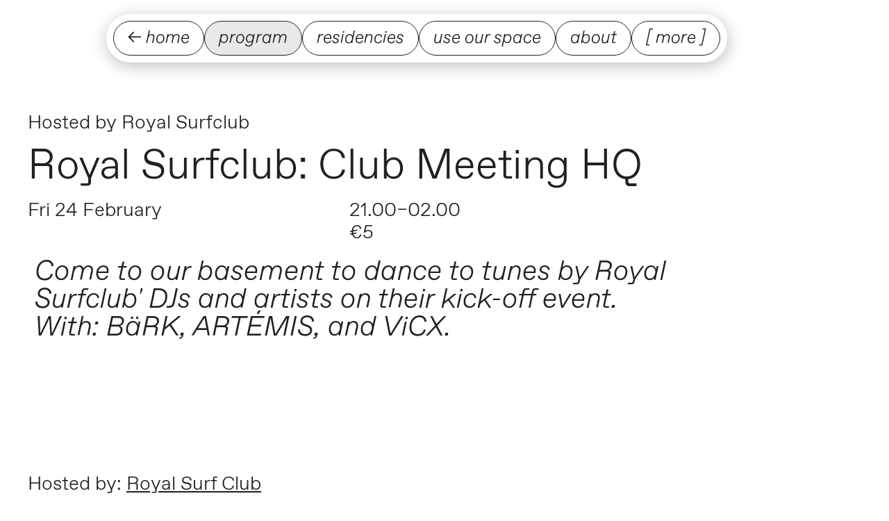

--- FILE ---
content_type: text/html; charset=UTF-8
request_url: https://thegreyspace.net/program/royal-surfclub-24-02-2023/
body_size: 5251
content:
<!doctype html>
<html lang="en">
	<head>
		<meta charset="utf-8">
		<meta http-equiv="X-UA-Compatible" content="IE=edge">
		<meta name="viewport" content="width=device-width, initial-scale=1">
		<meta name="robots" content="ALL"/>
			
<title>Royal Surfclub: Club Meeting HQ - The Grey Space in the Middle - Space for fundamental creativity</title>

<meta name="description" content="">	
<meta name="author"	content="The Grey Space in the Middle">

<meta property="og:title" content="Royal Surfclub: Club Meeting HQ - The Grey Space in the Middle - Space for fundamental creativity" />
<meta property="og:type" content="article" />
<meta property="og:image" content="https://thegreyspace.net/wp-content/uploads/2021/11/01-scaled.jpg" />
<meta property="og:url" content="https://thegreyspace.net/program/royal-surfclub-24-02-2023/" />
<meta property="og:description" content="" />
<meta property="og:site_name" content="The Grey Space in the Middle" />

<meta name="twitter:card" content="summary"/>
<meta name="twitter:title" content="Royal Surfclub: Club Meeting HQ - The Grey Space in the Middle - Space for fundamental creativity"/>
<meta name="twitter:description" content=""/>
<!-- <meta name="twitter:creator" content="@buurmen"/> -->
<!-- <meta name="twitter:site" content="@buurmen"/> -->		<link rel="apple-touch-icon" sizes="180x180" href="https://thegreyspace.net/wp-content/themes/greyspace_2025/modules/icons//apple-touch-icon.png">
<link rel="icon" type="image/png" sizes="32x32" href="https://thegreyspace.net/wp-content/themes/greyspace_2025/modules/icons//favicon-32x32.png">
<link rel="icon" type="image/png" sizes="16x16" href="https://thegreyspace.net/wp-content/themes/greyspace_2025/modules/icons//favicon-16x16.png">
<link rel="mask-icon" href="https://thegreyspace.net/wp-content/themes/greyspace_2025/modules/icons//safari-pinned-tab.svg" color="#5bbad5">
<meta name="msapplication-TileColor" content="#da532c">
<meta name="theme-color" content="#ffffff">		<meta name='robots' content='max-image-preview:large' />
	<style>img:is([sizes="auto" i], [sizes^="auto," i]) { contain-intrinsic-size: 3000px 1500px }</style>
	<link rel='dns-prefetch' href='//code.jquery.com' />
<link rel='stylesheet' id='main-css' href='https://thegreyspace.net/wp-content/themes/greyspace_2025/dist/main.css?ver=2025-240006' media='all' />
<link rel="https://api.w.org/" href="https://thegreyspace.net/wp-json/" /><link rel="EditURI" type="application/rsd+xml" title="RSD" href="https://thegreyspace.net/xmlrpc.php?rsd" />
<meta name="generator" content="WordPress 6.8.3" />
<link rel="canonical" href="https://thegreyspace.net/program/royal-surfclub-24-02-2023/" />
<link rel='shortlink' href='https://thegreyspace.net/?p=6330' />
<link rel="alternate" title="oEmbed (JSON)" type="application/json+oembed" href="https://thegreyspace.net/wp-json/oembed/1.0/embed?url=https%3A%2F%2Fthegreyspace.net%2Fprogram%2Froyal-surfclub-24-02-2023%2F" />
<link rel="alternate" title="oEmbed (XML)" type="text/xml+oembed" href="https://thegreyspace.net/wp-json/oembed/1.0/embed?url=https%3A%2F%2Fthegreyspace.net%2Fprogram%2Froyal-surfclub-24-02-2023%2F&#038;format=xml" />
	</head>
  
  

  <body style="--day:55" data-slug="royal-surfclub-24-02-2023">
  
  <nav class="nav-main">
		<ul class="nav-main__menu"><li id="menu-item-13101" class="menu-item menu-item-type-post_type menu-item-object-page menu-item-home menu-item-13101"><a href="https://thegreyspace.net/">← home</a></li>
<li id="menu-item-13077" class="menu-item menu-item-type-post_type menu-item-object-page menu-item-13077 current-menu-item"><a href="https://thegreyspace.net/program/">Program</a></li>
<li id="menu-item-13078" class="menu-item menu-item-type-post_type menu-item-object-page menu-item-13078"><a href="https://thegreyspace.net/projects/">Residencies</a></li>
<li id="menu-item-13079" class="menu-item menu-item-type-post_type menu-item-object-page menu-item-13079"><a href="https://thegreyspace.net/use-our-space/">Use our Space</a></li>
<li id="menu-item-682" class="menu-item menu-item-type-post_type menu-item-object-page menu-item-682"><a href="https://thegreyspace.net/about/">About</a></li>
<li id="menu-item-13080" class="nav-extended-toggle menu-item menu-item-type-custom menu-item-object-custom menu-item-13080"><a href="#">[ more ]</a></li>
</ul> 
</nav>					

<div class="nav-main-toggle">
  <span class="nav-main-toggle__content">
    [ menu ]
  </span>
</div>    <nav class="nav-extended">
	
  

		<ul class="nav-extended__menu"><li id="menu-item-13091" class="menu-item menu-item-type-post_type menu-item-object-page menu-item-13091"><a href="https://thegreyspace.net/about/team/">Team</a></li>
<li id="menu-item-13093" class="menu-item menu-item-type-post_type menu-item-object-page menu-item-13093"><a href="https://thegreyspace.net/about/vacancies/">Vacancies</a></li>
<li id="menu-item-13076" class="menu-item menu-item-type-post_type menu-item-object-page menu-item-13076"><a href="https://thegreyspace.net/about/code-of-conduct/">Code of Conduct</a></li>
<li id="menu-item-13241" class="menu-item menu-item-type-post_type menu-item-object-page menu-item-13241"><a href="https://thegreyspace.net/about/legal/">Legal</a></li>
</ul> 

</nav>					

  
  <main class="site-grid">
	
        
  <article class="single-content" style="">

      <div class="single-content__gradient"></div>

  <div class="single-content__meta">
    <div class="single-content__meta__backdrop"></div>
                    
  <div class="event-meta event-meta--guest" data-host="guest">
    <div class="event-meta__top">
      
      <div class="event-meta__details">
                  <div class="event-meta__hosted-by">
            <span class="event-meta__hosted-by__label">Hosted by</span>
            <span class="event-meta__hosted-by__name">Royal Surfclub</span>
          </div>
                <div class="event-meta__title">
          <h1>Royal Surfclub: Club Meeting HQ</h1>
        </div>

        <div class="event-meta__date">
          <div class="event-meta__date__start">
            Fri 24 February
                      </div>
          <div class="event-meta__time">
                          21.00–02.00            
                          <div class="event-meta__price">
                €5              </div>
                      
                                  </div>

          
        </div>
          
      </div>
      
    </div>


    <div class="event-meta__description">
      Come to our basement to dance to tunes by Royal Surfclub' DJs and artists on their kick-off event. With: BäRK, ARTÉMIS, and ViCX.     </div>
  </div>
  </div>

<div class="single-content__fc">
  <div class="single-content__fc__backdrop"></div>
  	<div class="fc fc--wrapper">	
								<div class="fc__block fc__block__text">		
				<div class="fc__block__text__content fc__block__text__content--normal">
	<p>Hosted by: <a href="https://royal.surf">Royal Surf Club</a></p>
</div>
	
			</div>
								<div class="fc__block fc__block__text">		
				<div class="fc__block__text__content fc__block__text__content--intro">
	<p>Come by for the kick-off gathering of Royal Surf Club as they embark on a new international journey with their artists. This exclusive event is a rare opportunity to rub elbows with talented DJs and artists in the electronic music scene, in an intimate and exclusive setting.</p>
</div>
	
			</div>
								<div class="fc__block fc__block__text">		
				<div class="fc__block__text__content fc__block__text__content--normal">
	<div dir="ltr">
<p>As visionaries in the electronic music scene, Royal Surf Club strive to provide their artists and DJs with the opportunity to reach wider audiences and make an impact in the industry. In line with this goal, they will be programming limited events in The Hague city to focus on expanding our mission to new horizons. Don&#8217;t miss this chance to be a part of the elite community of electronic music enthusiasts and be the first to know about Royal Surf Club&#8217;s upcoming events and projects.</p>
</div>
</div>
	
			</div>
								<div class="fc__block fc__block__title">		
				<div class="fc__block__title__content fc__block__title__content--medium">
	Program</div>
	
			</div>
								<div class="fc__block fc__block__text">		
				<div class="fc__block__text__content fc__block__text__content--normal">
	<div class="cxmmr5t8 oygrvhab hcukyx3x c1et5uql o9v6fnle">
<ul style="list-style-type: circle">
<li>21.00–23.00: BäRK</li>
<li>23.00–01.00: ARTÉMIS</li>
<li>01.00–02.00: ViCX</li>
</ul>
</div>
</div>
	
			</div>
								<div class="fc__block fc__block__buttons">		
				
	<div class="fc__block__buttons__links fc__block__buttons__links--3">
					<div class="fc__block__buttons__links__link " style="background-color: ;color:;">
									<a href="https://royal.surf/2022/09/16/bark/" target="blank">
					BäRK				</a>
			</div>
					<div class="fc__block__buttons__links__link " style="background-color: ;color:;">
									<a href="https://royal.surf/2022/09/16/artemis/" target="blank">
					ARTÉMIS				</a>
			</div>
					<div class="fc__block__buttons__links__link " style="background-color: ;color:;">
									<a href="https://royal.surf/2022/09/17/vicx/" target="blank">
					ViCX				</a>
			</div>
			</div>
	
			</div>
								<div class="fc__block fc__block__title">		
				<div class="fc__block__title__content fc__block__title__content--medium">
	Practical information</div>
	
			</div>
								<div class="fc__block fc__block__text">		
				<div class="fc__block__text__content fc__block__text__content--normal">
	<p>The Grey Space opens at 17.00<br />
Royal Surfclub: Club Meeting HQ starts at 21.00</p>
<p>Tickets: €5 (door only)</p>
<p>Free entry if you come before 22.00</p>
</div>
	
			</div>
								<div class="fc__block fc__block__level-links">		
				
	
			</div>
		 
	</div> <!-- flexible content -->
</div>
</article>
<aside>
     



	<div class="events-upcoming">
					  


<div class="event-card " style="--day:29; ">
	
<div class="event-card__thumbnail">
            <img src="https://thegreyspace.net/wp-content/uploads/2025/12/ButWhatAbout-_HR_-07-2025-©-Foppe-Schut-_S234746-scaled.jpg" alt="But What About Sessions" class="event-card__thumbnail__image" loading="lazy">
      </div>
  
  <div class="event-card__content  event-card__content--hostedby">



	<div class="event-card__content__date">
		Thu 29 Jan			</div>
	<div class="event-card__content__title">

      <div class="event-card__hosted-by">
      <span class="event-card__hosted-by__label">Hosted by</span>
      <span class="event-card__hosted-by__name">But What About </span>
    </div>
  
		<h2 class="event-card__content__title__title">
			<a href="https://thegreyspace.net/program/but-what-about-sessions-2/">
				But What About Sessions			</a>
		</h2>
		<h4 class="event-card__content__title__subtitle">
			<a href="https://thegreyspace.net/program/but-what-about-sessions-2/">
				Join But What About Sessions for an intimate evening of music, experimentation, and good company.			</a>
		</h4>
	</div>
	
	
	</div>
	
</div>
					  


<div class="event-card " style="--day:30; ">
	
<div class="event-card__thumbnail">
            <img src="https://thegreyspace.net/wp-content/uploads/2025/12/vanished0013-1.jpg" alt="Critical Decentering: The Necessity of Journalism from the Margins" class="event-card__thumbnail__image" loading="lazy">
      </div>
  
  <div class="event-card__content  event-card__content--hostedby">



	<div class="event-card__content__date">
		Fri 30 Jan		<br>→ Sat 31 Jan	</div>
	<div class="event-card__content__title">

      <div class="event-card__hosted-by">
      <span class="event-card__hosted-by__label">Hosted by</span>
      <span class="event-card__hosted-by__name">The Contrapuntal</span>
    </div>
  
		<h2 class="event-card__content__title__title">
			<a href="https://thegreyspace.net/program/critical-decentering-the-necessity-of-journalism-from-the-margins/">
				Critical Decentering: The Necessity of Journalism from the Margins			</a>
		</h2>
		<h4 class="event-card__content__title__subtitle">
			<a href="https://thegreyspace.net/program/critical-decentering-the-necessity-of-journalism-from-the-margins/">
				The Contrapuntal program and exhibition foreground Critical Journalism and marginalized perspectives			</a>
		</h4>
	</div>
	
	
	</div>
	
</div>
					  


<div class="event-card " style="--day:36; ">
	
<div class="event-card__thumbnail">
    </div>
  
  <div class="event-card__content ">



	<div class="event-card__content__date">
		Thu 5 Feb			</div>
	<div class="event-card__content__title">

   <div class="event-card__hosted-by">
      <span class="event-card__hosted-by__label">Presented by The Grey Space</span>
      
    </div>
    
		<h2 class="event-card__content__title__title">
			<a href="https://thegreyspace.net/program/test-grounds-5/">
				Test Grounds			</a>
		</h2>
		<h4 class="event-card__content__title__subtitle">
			<a href="https://thegreyspace.net/program/test-grounds-5/">
				A trajectory initiated by The Grey Space for creative makers			</a>
		</h4>
	</div>
	
	
	</div>
	
</div>
					  


<div class="event-card " style="--day:37; ">
	
<div class="event-card__thumbnail">
            <img src="https://thegreyspace.net/wp-content/uploads/2026/01/Grauzone.jpg" alt="Grauzone Festival" class="event-card__thumbnail__image" loading="lazy">
      </div>
  
  <div class="event-card__content  event-card__content--hostedby">



	<div class="event-card__content__date">
		Fri 6 Feb		<br>→ Sun 8 Feb	</div>
	<div class="event-card__content__title">

      <div class="event-card__hosted-by">
      <span class="event-card__hosted-by__label">Hosted by</span>
      <span class="event-card__hosted-by__name">Grauzone </span>
    </div>
  
		<h2 class="event-card__content__title__title">
			<a href="https://thegreyspace.net/program/grauzone-festival/">
				Grauzone Festival			</a>
		</h2>
		<h4 class="event-card__content__title__subtitle">
			<a href="https://thegreyspace.net/program/grauzone-festival/">
				The international festival for cutting-edge music, film and art returns to The Hague for their 13th edition			</a>
		</h4>
	</div>
	
	
	</div>
	
</div>
					  


<div class="event-card " style="--day:44; ">
	
<div class="event-card__thumbnail">
            <img src="https://thegreyspace.net/wp-content/uploads/2025/11/Crash-Event-3-©-Alex-Heuvink-18.jpg" alt="Crash Event #11" class="event-card__thumbnail__image" loading="lazy">
      </div>
  
  <div class="event-card__content ">



	<div class="event-card__content__date">
		Fri 13 Feb			</div>
	<div class="event-card__content__title">

   <div class="event-card__hosted-by">
      <span class="event-card__hosted-by__label">Presented by The Grey Space</span>
      
    </div>
    
		<h2 class="event-card__content__title__title">
			<a href="https://thegreyspace.net/program/crash-event-12/">
				Crash Event #11			</a>
		</h2>
		<h4 class="event-card__content__title__subtitle">
			<a href="https://thegreyspace.net/program/crash-event-12/">
				The Zwarte Schaap’s Crash Event is an open-mic night for writers and spoken-word artists to share their work			</a>
		</h4>
	</div>
	
	
	</div>
	
</div>
					  


<div class="event-card " style="--day:65; ">
	
<div class="event-card__thumbnail">
            <img src="https://thegreyspace.net/wp-content/uploads/2026/01/ZHUMmaartDH2.jpg" alt="ZOEKHETUITMAN EP Release + Bleedroot + Consensual Peggy" class="event-card__thumbnail__image" loading="lazy">
      </div>
  
  <div class="event-card__content  event-card__content--hostedby">



	<div class="event-card__content__date">
		Fri 6 Mar			</div>
	<div class="event-card__content__title">

      <div class="event-card__hosted-by">
      <span class="event-card__hosted-by__label">Hosted by</span>
      <span class="event-card__hosted-by__name">ZOEKHETUITMAN</span>
    </div>
  
		<h2 class="event-card__content__title__title">
			<a href="https://thegreyspace.net/program/zoekhetuitman-ep-release-bleedroot-consensual-peggy/">
				ZOEKHETUITMAN EP Release + Bleedroot + Consensual Peggy			</a>
		</h2>
		<h4 class="event-card__content__title__subtitle">
			<a href="https://thegreyspace.net/program/zoekhetuitman-ep-release-bleedroot-consensual-peggy/">
				Bands that deliver raw and high-energy protest punk music with a message			</a>
		</h4>
	</div>
	
	
	</div>
	
</div>
					  


<div class="event-card " style="--day:99; ">
	
<div class="event-card__thumbnail">
            <img src="https://thegreyspace.net/wp-content/uploads/2026/01/260119-Rewire2026-GraphicAtmo-16by9-03.jpg" alt="Rewire Festival" class="event-card__thumbnail__image" loading="lazy">
      </div>
  
  <div class="event-card__content  event-card__content--hostedby">



	<div class="event-card__content__date">
		Thu 9 Apr		<br>→ Sun 12 Apr	</div>
	<div class="event-card__content__title">

      <div class="event-card__hosted-by">
      <span class="event-card__hosted-by__label">Hosted by</span>
      <span class="event-card__hosted-by__name">Rewire </span>
    </div>
  
		<h2 class="event-card__content__title__title">
			<a href="https://thegreyspace.net/program/rewire-festival-2/">
				Rewire Festival			</a>
		</h2>
		<h4 class="event-card__content__title__subtitle">
			<a href="https://thegreyspace.net/program/rewire-festival-2/">
				The international festival for eclectic music returns to The Hague for their 15th edition			</a>
		</h4>
	</div>
	
	
	</div>
	
</div>
			</div>

    </aside>
  	</main>
  <footer class="footer-content">
<div class="footer-content__backdrop">
</div>
<div class="footer-content__search">
      <form role="search" aria-label="Search" method="get" class="search-form" action="https://thegreyspace.net/">
  <input type="search" class="search-field" placeholder="search …" value="" name="s" />
  <input type="submit" class="search-submit" value="search" />
</form>    </div>
<div class="footer-content__nav">
    <nav class="nav-footer">
	
  

		<ul class="nav-footer__menu"><li id="menu-item-13082" class="menu-item menu-item-type-post_type menu-item-object-page menu-item-13082"><a href="https://thegreyspace.net/about/code-of-conduct/">Code of Conduct</a></li>
<li id="menu-item-13088" class="menu-item menu-item-type-post_type menu-item-object-page menu-item-13088"><a href="https://thegreyspace.net/about/legal/privacy/">Privacy Policy</a></li>
</ul> 

</nav>					

  </div>
  <div class="footer-content__links">

      <div class="site-socials">

		    <div class="site-socials__item">
    <a href="https://www.facebook.com/thegreyspaceinthemiddle/" target="_blank">
			facebook		</a>
  </div>
		

			

		    <div class="site-socials__item">
    <a href="https://www.instagram.com/thegreyspaceinthemiddle/" target="_blank">
			instagram		</a>
  </div>
		

			

			
</div>
   
  </div>
<div id="mc_embed_shell" class="newsletter">
  <div id="mc_embed_signup">
    <form id="mc-embedded-subscribe-form" class="validate" action="https://thegreyspace.us17.list-manage.com/subscribe/post?u=ec8866820c093557ce88c451a&amp;id=613ae70e5f&amp;v_id=4177&amp;f_id=00214ae0f0" method="post" name="mc-embedded-subscribe-form" target="_blank">
      <div id="mc_embed_signup_scroll">

      
        

        <div class="mc-field-group newsletter__fields">
     
          <input id="mce-EMAIL" class="required email" placeholder="email" name="EMAIL" required="" type="email" value="" />
       

       
          
            <input id="mc-embedded-subscribe" class="button" name="subscribe" type="submit" value="subscribe" />
    </div>
       
       

        <div style="position: absolute; left: -5000px;" aria-hidden="true">
          <input tabindex="-1" name="b_ec8866820c093557ce88c451a_613ae70e5f" type="text" value="" />
        </div>

      

         <div id="mce-responses" class="clear foot">
          <div id="mce-error-response" class="response" style="display: none;"></div>
          <div id="mce-success-response" class="response" style="display: none;"></div>
        </div>
      </div>
    </form>
  </div>
  <script type="text/javascript" src="//s3.amazonaws.com/downloads.mailchimp.com/js/mc-validate.js"></script>
  <script type="text/javascript">
    (function($) {
      window.fnames = new Array();
      window.ftypes = new Array();
      fnames[0] = 'EMAIL';
      ftypes[0] = 'email';
      fnames[1] = 'FNAME';
      ftypes[1] = 'text';
      fnames[2] = 'LNAME';
      ftypes[2] = 'text';
      fnames[3] = 'AGE';
      ftypes[3] = 'radio';
      fnames[4] = 'MMERGE4';
      ftypes[4] = 'text';
    }(jQuery));
    var $mcj = jQuery.noConflict(true);
  </script>
  <div class="content__gdprLegal">
  We use Mailchimp as our marketing platform. By clicking below to subscribe, you acknowledge that your information will be transferred to Mailchimp for processing. <a href="https://mailchimp.com/legal/terms">Learn more</a> about Mailchimp's privacy practices.
</div>
</div>


<div class="footer-content__credit">
  Site by <a href="https://allsiz.es">All Sizes</a>
</div>
    
</footer>
	<script type="speculationrules">
{"prefetch":[{"source":"document","where":{"and":[{"href_matches":"\/*"},{"not":{"href_matches":["\/wp-*.php","\/wp-admin\/*","\/wp-content\/uploads\/*","\/wp-content\/*","\/wp-content\/plugins\/*","\/wp-content\/themes\/greyspace_2025\/*","\/*\\?(.+)"]}},{"not":{"selector_matches":"a[rel~=\"nofollow\"]"}},{"not":{"selector_matches":".no-prefetch, .no-prefetch a"}}]},"eagerness":"conservative"}]}
</script>
<script src="https://code.jquery.com/jquery-3.0.0.min.js?ver=3.0.0" id="jquery-js"></script>
<script src="https://thegreyspace.net/wp-content/themes/greyspace_2025/dist/all.min.js?ver=2025-240006" id="main-script-js"></script>
 
	 
    	<!-- Fathom - beautiful, simple website analytics -->
                <script src="https://cdn.usefathom.com/script.js" data-site="KHXQFMNJ" defer></script>
              <!-- / Fathom -->	
    
  </body>
</html>

--- FILE ---
content_type: text/css
request_url: https://thegreyspace.net/wp-content/themes/greyspace_2025/dist/main.css?ver=2025-240006
body_size: 6390
content:
/*! modern-normalize | MIT License | https://github.com/sindresorhus/modern-normalize */html{box-sizing:border-box}*,:after,:before{box-sizing:inherit}:root{-moz-tab-size:4;-o-tab-size:4;tab-size:4}html{line-height:1.15}a{color:inherit}body{margin:0}.cf:after,.cf:before{content:" ";display:table}.cf:after{clear:both}.cf{*zoom:1}body{font-family:-apple-system,BlinkMacSystemFont,Segoe UI,Roboto,Helvetica,Arial,sans-serif,Apple Color Emoji,Segoe UI Emoji,Segoe UI Symbol}#__bs_notify__{top:50%!important}h1{font-size:1em}h1,h2,h3,h4,h5,h6{font-weight:400;margin:0}hr{height:0}abbr[title]{-webkit-text-decoration:underline dotted;text-decoration:underline dotted}b,strong{font-weight:bolder}code,kbd,pre,samp{font-family:SFMono-Regular,Consolas,Liberation Mono,Menlo,Courier,monospace;font-size:1em}small{font-size:80%}sub,sup{font-size:75%;line-height:0;position:relative;vertical-align:baseline}sub{bottom:-.25em}sup{top:-.5em}button,input,optgroup,select,textarea{font-family:inherit;font-size:100%;line-height:1.15;margin:0}button,select{text-transform:none}[type=button],[type=reset],[type=submit],button{-webkit-appearance:button}[type=button]::-moz-focus-inner,[type=reset]::-moz-focus-inner,[type=submit]::-moz-focus-inner,button::-moz-focus-inner{border-style:none;padding:0}[type=button]:-moz-focusring,[type=reset]:-moz-focusring,[type=submit]:-moz-focusring,button:-moz-focusring{outline:1px dotted ButtonText}fieldset{padding:.35em .75em .625em}legend{padding:0}progress{vertical-align:baseline}[type=number]::-webkit-inner-spin-button,[type=number]::-webkit-outer-spin-button{height:auto}[type=search]{-webkit-appearance:textfield;outline-offset:-2px}[type=search]::-webkit-search-decoration{-webkit-appearance:none}::-webkit-file-upload-button{-webkit-appearance:button;font:inherit}summary{display:list-item}body{--bgColor:hsl(var(--day),80%,58%);--bgColor:oklch(0.8 .5 var(--day));--radius:2rem;--blockPadding:2rem;--highlight:#e8e8e8;--shadowColor:rgba(0,0,0,.25);--buttonShadow:10px 10px 20px var(--shadowColor);--textColor:#231f20}body:before{content:"bp0";display:none;max-width:100%;overflow:hidden}@media (min-width:560px){body:before{content:"bp1"}}@media (min-width:720px){body:before{content:"bp2"}}@media (min-width:1070px){body:before{content:"bp3"}}@media (min-width:1320px){body:before{content:"bp4"}}@media (min-width:1480px){body:before{content:"bp5"}}.aspect-16-9{padding-bottom:56.25%;position:relative}@font-face{font-family:Favorit;font-style:normal;src:url(../fonts/favorit-light.woff),url(../fonts/favorit-light.woff2)}@font-face{font-family:Favorit;font-style:italic;src:url(../fonts/favorit-light-italic.woff)}body,html{background:var(--bgColor);color:var(--textColor);font-family:Favorit,sans-serif;font-weight:300}@media (min-width:560px){body,html{font-size:100%}}@media (min-width:720px){body,html{font-size:120%}}@media (min-width:1070px){body,html{font-size:125%}}@keyframes fade-in{0%{opacity:0}to{opacity:1}}
/*! Flickity v2.2.2
https://flickity.metafizzy.co
---------------------------------------------- */.flickity-enabled{position:relative}.flickity-enabled:focus{outline:none}.flickity-viewport{height:100%;overflow:hidden;position:relative}.flickity-slider{height:100%;position:absolute;width:100%}.flickity-enabled.is-draggable{-webkit-tap-highlight-color:transparent;-webkit-user-select:none;-moz-user-select:none;-ms-user-select:none;user-select:none}.flickity-enabled.is-draggable .flickity-viewport{cursor:move;cursor:grab}.flickity-enabled.is-draggable .flickity-viewport.is-pointer-down{cursor:grabbing}.flickity-button{border:none;color:#333;position:absolute}.flickity-button:hover{cursor:pointer}.flickity-button:focus{box-shadow:0 0 0 5px #19f;outline:none}.flickity-button:active{opacity:.6}.flickity-button:disabled{cursor:auto;opacity:.3;pointer-events:none}.flickity-button-icon{fill:currentColor}.flickity-prev-next-button{background:#fff;border:1px solid var(--textColor);border-radius:50%;box-shadow:var(--buttonShadow);height:44px;top:50%;transform:translateY(-50%);width:44px;z-index:10}.flickity-prev-next-button:hover{background:var(--highlight)}.flickity-prev-next-button.previous{left:1rem}.flickity-prev-next-button.next{right:1rem}.flickity-rtl .flickity-prev-next-button.previous{left:auto;right:2rem}.flickity-rtl .flickity-prev-next-button.next{left:2rem;right:auto}.flickity-prev-next-button .flickity-button-icon{height:60%;left:20%;position:absolute;top:20%;width:60%}.flickity-page-dots{bottom:-25px;line-height:1;list-style:none;margin:0;padding:0;position:absolute;text-align:center;width:100%}.flickity-rtl .flickity-page-dots{direction:rtl}.flickity-page-dots .dot{background:#333;border-radius:50%;cursor:pointer;display:inline-block;height:10px;margin:0 8px;opacity:.25;width:10px}.flickity-page-dots .dot.is-selected{opacity:1}.grid-block{max-width:100vw;overflow:auto}.grid-block--livestream{max-width:100%}.grid-block .grid-block-spacer{grid-column:1/4;height:2rem}.wpcf7-submit{-webkit-appearance:none;-moz-appearance:none;appearance:none;background:#000;border:0;color:#fff;font-style:italic;padding:.5rem 1.5rem;text-transform:lowercase}.wpcf7-submit:hover a,.wpcf7-submit:hover span{background:#fff}.wpcf7-submit a,.wpcf7-submit span{border:1px solid var(--textColor);border-radius:var(--radius);display:inline-block;padding:.5rem 1rem;text-align:center;text-decoration:none;width:100%}span.wpcf7-list-item{display:block}.event-card{-webkit-font-smoothing:antialiased;--bgColor:hsl(var(--day),49%,73%);--bgColor2:oklch(.9 .45 var(--day));background:var(--bgColor2);box-shadow:0 0 3rem 2rem var(--bgColor2);font-size:1.25rem;position:relative;transform:translateZ(0)}@media (min-width:720px){.event-card{font-size:1.4rem}}@media (min-width:1320px){.event-card{font-size:1.6rem}}.event-card__thumbnail{-webkit-font-smoothing:antialiased;background:var(--bgColor2);height:100%;overflow:hidden;position:absolute;top:0;width:100%;z-index:0}.event-card__thumbnail__image{filter:blur(10px);height:100%;-webkit-mask-image:linear-gradient(180deg,transparent 0,#000 25%,#000 75%,transparent);mask-image:linear-gradient(180deg,transparent 0,#000 25%,#000 75%,transparent);mix-blend-mode:lighten;-o-object-fit:cover;object-fit:cover;position:absolute;width:100%}.event-card__content{display:flex;flex-direction:column;gap:1rem;margin:auto;max-width:1320px;opacity:1;padding:var(--blockPadding);position:relative;row-gap:0;z-index:1}@media (min-width:720px){.event-card__content--hostedby{padding:calc(var(--blockPadding)*1.75) var(--blockPadding) var(--blockPadding) var(--blockPadding)}}@media (min-width:560px){.event-card__content{flex-direction:row;gap:2rem}}.event-card__content__title{position:relative}@media (min-width:560px){.event-card__content__title{width:calc(100% - 14rem)}}.event-card__content__title__title{-webkit-font-smoothing:antialiased;font-size:1.65rem;font-weight:300;line-height:1;padding:.25rem 0}@media (min-width:1070px){.event-card__content__title__title{font-size:2rem}}@media (min-width:1320px){.event-card__content__title__title{font-size:2.5rem}}@media (min-width:560px){.event-card__content__title__title{padding:0}}.event-card__content__title__title a{text-decoration:none}.event-card__content__title__title a:visited{color:inherit}.event-card__content__title__subtitle a{color:inherit;text-decoration:none}.event-card__content__price{font-size:1.65rem;font-weight:300;line-height:1}@media (min-width:1070px){.event-card__content__price{font-size:2rem}}@media (min-width:1320px){.event-card__content__price{font-size:2.5rem}}.event-card__content__date{display:flex;margin-bottom:0;width:14rem}@media (min-width:560px){.event-card__content__date{min-width:9rem}}@media (min-width:720px){.event-card__content__date{font-size:1.65rem;font-weight:300;line-height:1}}@media (min-width:720px) and (min-width:1070px){.event-card__content__date{font-size:2rem}}@media (min-width:720px) and (min-width:1320px){.event-card__content__date{font-size:2.5rem}}@media (min-width:720px){.event-card__hosted-by{position:absolute;top:0;transform:translateY(-100%)}}.event-meta{font-size:1.25rem;padding-top:4rem;position:relative;z-index:10}@media (min-width:720px){.event-meta{font-size:1.4rem}}@media (min-width:1320px){.event-meta{font-size:1.6rem}}.event-meta__top{gap:var(--blockPadding)}@media (min-width:720px){.event-meta__top{display:flex}}.event-meta__date{display:grid;gap:2rem;grid-template-columns:repeat(2,1fr)}@media (min-width:720px){.event-meta__details{max-width:calc(100% - 250px)}}.event-meta__image{box-shadow:10px 10px 20px var(--shadowColor);height:-moz-fit-content;height:fit-content;margin-bottom:1rem;width:250px}.event-meta__image img{display:block;max-width:100%}.event-meta__description{-webkit-font-smoothing:antialiased;font-size:1.65rem;font-style:italic;font-weight:300;line-height:1;margin-bottom:1rem;max-width:1070px;padding-left:.5rem}@media (min-width:1070px){.event-meta__description{font-size:2rem}}@media (min-width:1320px){.event-meta__description{font-size:2.5rem}}.event-meta__hosted-by,.event-meta__price{margin-bottom:1rem}.event-meta__tickets{background:var(--highlight);border:1px solid var(--textColor);border-radius:var(--radius);box-shadow:10px 10px 20px var(--shadowColor);display:block;font-style:italic;margin-bottom:2rem;padding:.5rem 3rem;width:-moz-fit-content;width:fit-content}.event-meta__tickets a{text-decoration:none}.event-meta__title{font-size:2rem;font-weight:300;line-height:.91;margin-bottom:1rem;max-width:1070px}@media (min-width:1070px){.event-meta__title{font-size:3rem}}@media (min-width:1320px){.event-meta__title{font-size:3.5rem}}@media (min-width:1480px){.event-meta__title{font-size:4.5rem}}.events-past{padding-bottom:6rem!important;position:relative}.events-past__year{-webkit-font-smoothing:antialiased;font-size:1.65rem;font-weight:300;font-weight:200;line-height:1;margin:0 auto;max-width:1320px;padding:0 var(--blockPadding);position:relative;z-index:10}@media (min-width:1070px){.events-past__year{font-size:2rem}}@media (min-width:1320px){.events-past__year{font-size:2.5rem}}.events-upcoming{background:var(--bgColor);-webkit-mask-image:linear-gradient(180deg,transparent 0,#000 8rem,#000);mask-image:linear-gradient(180deg,transparent 0,#000 8rem,#000);padding-top:4rem;position:relative}.events-upcoming__intro{-webkit-font-smoothing:antialiased;font-size:6vw;margin:auto;max-width:1070px;padding:var(--blockPadding)}@media (min-width:560px){.events-upcoming__intro{font-size:5vw}}@media (min-width:720px){.events-upcoming__intro{font-size:3vw}}@media (min-width:1320px){.events-upcoming__intro{font-size:2.5vw}}@media (min-width:1480px){.events-upcoming__intro{font-size:2vw}}.events-upcoming__nav{margin:auto;max-width:1070px;padding:var(--blockPadding) 1rem}.events-upcoming__past{font-style:italic;margin:auto;padding:0 1.5rem;text-transform:lowercase;width:-moz-fit-content;width:fit-content}.events-upcoming__past:hover a,.events-upcoming__past:hover span{background:#fff}.events-upcoming__past a,.events-upcoming__past span{border:1px solid var(--textColor);border-radius:var(--radius);display:inline-block;padding:.5rem 1rem;text-align:center;text-decoration:none;width:100%}.fc__block__buttons{margin:auto;max-width:1320px;padding:0 var(--blockPadding);width:100%}.fc__block__buttons a{text-decoration:none}.fc__block__buttons__links{display:flex;flex-wrap:wrap}.fc__block__buttons__links__link{font-size:1.15rem;font-style:italic;font-weight:300;margin-bottom:1rem;margin-right:1rem;text-transform:lowercase}.fc__block__buttons__links__link:hover a,.fc__block__buttons__links__link:hover span{background:#fff}.fc__block__buttons__links__link a,.fc__block__buttons__links__link span{border:1px solid var(--textColor);border-radius:var(--radius);display:inline-block;padding:.5rem 1rem;text-align:center;text-decoration:none;width:100%}@media (min-width:1070px){.fc__block__buttons__links__link{font-size:1.5rem}}@media (min-width:1320px){.fc__block__buttons__links__link{font-size:1.65rem}}.fc__block__duo-image{display:flex;flex-wrap:wrap;max-width:100%;overflow:hidden;position:relative;width:100%;z-index:2}.fc__block__duo-image__fx{background:linear-gradient(to top,var(--bgColor) 0,var(--bgColor) 35vh,transparent 100%);height:100%;left:0;mix-blend-mode:luminosity;position:absolute;top:0;width:100%;z-index:1}.fc__block__duo-image img{display:block;height:65vh;height:65svh;max-height:90vh;max-height:90svh;mix-blend-mode:screen;-o-object-fit:cover;object-fit:cover;pointer-events:none;width:100%}@media (min-width:720px){.fc__block__duo-image img{height:90vh;height:90svh}}@media (min-width:1480px){.fc__block__duo-image img{height:75vh;height:75svh}}.fc__block__duo-image__left,.fc__block__duo-image__right{-webkit-mask-image:linear-gradient(0deg,transparent 0,#000 3rem,#000);mask-image:linear-gradient(0deg,transparent 0,#000 3rem,#000);position:relative;width:100%}@media (min-width:720px){.fc__block__duo-image__left,.fc__block__duo-image__right{width:50%}.fc__block__duo-image__right img{left:-4rem;-webkit-mask-image:linear-gradient(90deg,transparent 0,#000 14rem,#000);mask-image:linear-gradient(90deg,transparent 0,#000 14rem,#000);transform:scale(1.4)}}.fc__block__duo-image__left{margin-bottom:-4rem;z-index:2}@media (min-width:720px){.fc__block__duo-image__left{margin-bottom:0}.fc__block__duo-image__left img{-webkit-mask-image:linear-gradient(270deg,transparent 0,#000 14rem,#000);mask-image:linear-gradient(270deg,transparent 0,#000 14rem,#000);transform:scale(1.4)}}.fc__block__duo-image__description{bottom:0;font-size:1.15rem;font-weight:300;left:0;min-height:70%;padding:var(--blockPadding);padding-top:5rem;position:absolute;width:100%;z-index:2}@media (min-width:1070px){.fc__block__duo-image__description{font-size:1.5rem}}@media (min-width:1320px){.fc__block__duo-image__description{font-size:1.65rem}}@media (min-width:720px){.fc__block__duo-image__description{padding:calc(var(--blockPadding)*1.5);padding-top:5rem}}.fc__block__duo-image__description strong{font-size:1.65rem;font-weight:300;line-height:1}@media (min-width:1070px){.fc__block__duo-image__description strong{font-size:2rem}}@media (min-width:1320px){.fc__block__duo-image__description strong{font-size:2.5rem}}.fc__block__duo-image__description p{-webkit-font-smoothing:antialiased;font-weight:300;padding:0}.fc__block__duo-image__description p a{display:block;font-size:1.15rem;font-style:italic;font-weight:300;text-decoration:none;text-transform:lowercase;width:-moz-fit-content;width:fit-content}.fc__block__duo-image__description p a:hover a,.fc__block__duo-image__description p a:hover span{background:#fff}.fc__block__duo-image__description p a a,.fc__block__duo-image__description p a span{border:1px solid var(--textColor);border-radius:var(--radius);display:inline-block;padding:.5rem 1rem;text-align:center;text-decoration:none;width:100%}@media (min-width:1070px){.fc__block__duo-image__description p a{font-size:1.5rem}}@media (min-width:1320px){.fc__block__duo-image__description p a{font-size:1.65rem}}.fc__block__gallery{margin-bottom:2rem;-webkit-mask-image:linear-gradient(90deg,transparent 0,#000 2rem,#000 calc(100% - 2rem),transparent);mask-image:linear-gradient(90deg,transparent 0,#000 2rem,#000 calc(100% - 2rem),transparent)}@media (min-width:720px){.fc__block__gallery{-webkit-mask-image:linear-gradient(90deg,transparent 0,#000 5rem,#000 calc(100% - 5rem),transparent);mask-image:linear-gradient(90deg,transparent 0,#000 5rem,#000 calc(100% - 5rem),transparent)}}.fc__block__gallery .flickety-gallery{height:60vh}.fc__block__gallery .carousel-cell{height:100%;padding-right:1rem}.fc__block__gallery .carousel-cell img{box-shadow:var(--buttonShadow);height:calc(100% - 2rem)}.fc__block__gallery__caption{font-size:50%;font-style:italic;margin-top:.25rem;text-align:center}.fc__block__image{margin-bottom:0!important;max-width:100%;position:relative;width:100%;z-index:2}.fc__block__image__wrapper.fx{margin-bottom:-5rem;-webkit-mask-image:linear-gradient(0deg,transparent 0,#000 15rem,#000);mask-image:linear-gradient(0deg,transparent 0,#000 15rem,#000);mix-blend-mode:screen;padding-bottom:5rem}.fc__block__image__wrapper__fx{--bgColorRotated:oklch(0.8 .5 calc(var(--day) + 180));background:linear-gradient(to top,var(--bgColorRotated) 0,var(--bgColorRotated) 15%,transparent 100%);height:100%;left:0;opacity:1;position:absolute;top:0;width:100%;z-index:1}.fc__block__image__wrapper--auto{margin:auto;max-width:1320px;padding:0 var(--blockPadding) var(--blockPadding) var(--blockPadding)}.fc__block__image img{display:block;height:75svh;-o-object-fit:cover;object-fit:cover;top:0;width:100%}@media (min-width:720px){.fc__block__image img{max-height:75svh}}.fc__block__image img.fx{filter:contrast(2.5) grayscale(.5);opacity:.7}.fc__block__image img.auto{filter:blur(0);height:auto;max-width:720px;mix-blend-mode:none}.fc__block__image__caption{font-size:50%;font-style:italic;margin:auto;max-width:1320px;padding:0 var(--blockPadding)}.fc__block__image__caption--full-width{display:none}.fc__block__image__description{bottom:0;font-size:1.65rem;font-weight:300;left:0;left:50%;line-height:1;max-width:1320px;padding:0 var(--blockPadding);position:absolute;transform:translateX(-50%);width:100%;z-index:2}@media (min-width:1070px){.fc__block__image__description{font-size:2rem}}@media (min-width:1320px){.fc__block__image__description{font-size:2.5rem}}.fc__block__image__description p{-webkit-font-smoothing:antialiased;font-weight:300;max-width:1070px;padding:0 0 6rem}.fc__block__level-links{margin:0 auto;max-width:1320px;padding:0 var(--blockPadding)}.fc__block__level-links a{text-decoration:none}.fc__block__level-links__links{display:flex;flex-wrap:wrap}.fc__block__level-links__links__link{font-size:1.15rem;font-style:italic;font-weight:300;margin-bottom:1rem;margin-right:1rem;text-transform:lowercase}.fc__block__level-links__links__link:hover a,.fc__block__level-links__links__link:hover span{background:#fff}.fc__block__level-links__links__link a,.fc__block__level-links__links__link span{border:1px solid var(--textColor);border-radius:var(--radius);display:inline-block;padding:.5rem 1rem;text-align:center;text-decoration:none;width:100%}@media (min-width:1070px){.fc__block__level-links__links__link{font-size:1.5rem}}@media (min-width:1320px){.fc__block__level-links__links__link{font-size:1.65rem}}.fc__block__logos{align-items:center;display:flex;flex-wrap:wrap;margin-bottom:2rem;max-width:calc(100vw - 2rem);padding:0 var(--blockPadding)}@media (min-width:1320px){.fc__block__logos{margin:auto;max-width:1320px}}.fc__block__logos a{text-decoration:none}.fc__block__logos__logo{display:flex;flex-direction:column;justify-content:center;margin-right:1rem;margin-top:auto;max-width:150px;min-height:100px;min-width:100px;position:relative}.fc__greyspace-socials__content{font-size:1.25rem;margin-bottom:3rem}@media (min-width:720px){.fc__greyspace-socials__content{font-size:1.4rem}}@media (min-width:1320px){.fc__greyspace-socials__content{font-size:1.6rem}}.fc__greyspace-socials__content a{text-decoration:none}.fc__team{margin:auto;max-width:1320px;padding:var(--blockPadding)}@media (min-width:720px){.fc__team{display:grid;gap:var(--blockPadding);grid-template-columns:repeat(2,1fr)}}.fc__team__member{display:flex;gap:1rem}.fc__team__member__picture img{aspect-ratio:3/4;box-shadow:var(--buttonShadow);filter:grayscale(100%);height:100%;-o-object-fit:cover;object-fit:cover;width:100%}.fc__team__member__name{font-size:1.15rem;font-weight:300;margin:0}@media (min-width:1070px){.fc__team__member__name{font-size:1.5rem}}@media (min-width:1320px){.fc__team__member__name{font-size:1.65rem}}.fc__team__member__role{margin:0}.fc__block__text{font-size:1.25rem;margin:0 auto;max-width:1320px;padding:0 var(--blockPadding);width:100%}@media (min-width:720px){.fc__block__text{font-size:1.4rem}}@media (min-width:1320px){.fc__block__text{font-size:1.6rem}}@media (min-width:1070px){.fc__block__text{max-width:1320px}}.fc__block__text p{margin-bottom:1rem;margin-top:0;max-width:1070px}.fc__block__text__content--Large{font-size:6vw}@media (min-width:560px){.fc__block__text__content--Large{font-size:5vw}}@media (min-width:720px){.fc__block__text__content--Large{font-size:3vw}}@media (min-width:1320px){.fc__block__text__content--Large{font-size:2.5vw}}@media (min-width:1480px){.fc__block__text__content--Large{font-size:2vw}}.fc__block__text__content--intro{font-size:1.25rem;font-style:italic}@media (min-width:720px){.fc__block__text__content--intro{font-size:1.4rem}}@media (min-width:1320px){.fc__block__text__content--intro{font-size:1.6rem}}.fc__block__title{-webkit-font-smoothing:antialiased;margin:0 auto;max-width:1320px;padding:0 var(--blockPadding);position:relative;width:100%;z-index:2}.fc__block__title__content--small{font-size:1.25rem}@media (min-width:720px){.fc__block__title__content--small{font-size:1.4rem}}@media (min-width:1320px){.fc__block__title__content--small{font-size:1.6rem}}.fc__block__title__content--medium{font-size:1.65rem;font-weight:300;line-height:1}@media (min-width:1070px){.fc__block__title__content--medium{font-size:2rem}}@media (min-width:1320px){.fc__block__title__content--medium{font-size:2.5rem}}.fc__block__title__content--large{font-size:2rem;font-weight:300;line-height:.91}@media (min-width:1070px){.fc__block__title__content--large{font-size:3rem}}@media (min-width:1320px){.fc__block__title__content--large{font-size:3.5rem}}@media (min-width:1480px){.fc__block__title__content--large{font-size:4.5rem}}.fc__block__video{margin:auto;max-width:1320px;width:100%}.fc__block__video__video{position:relative}.fc__block__video__video__spacer{padding-bottom:56.25%;position:relative}.fc__block__video__video iframe{height:100%;position:absolute;top:0;width:100%}.fc__audio_player{width:100%}.fc{max-width:100%;padding-top:8rem}.fc input,.fc textarea{max-width:calc(100% - 2rem)}@media (min-width:720px){.fc input,.fc textarea{max-width:720px}}.fc__block{margin-bottom:var(--blockPadding);position:relative;z-index:2}.fc:has(>.fc__block__duo-image:first-child),.fc:has(>.fc__block__image:first-child){padding-top:0}.footer-content{background:var(--bgColor);flex-wrap:wrap;font-style:italic;gap:1rem;justify-content:space-between;margin-top:-2rem;-webkit-mask-image:linear-gradient(180deg,transparent 0,#000 2rem,#000);mask-image:linear-gradient(180deg,transparent 0,#000 2rem,#000);overflow:hidden;padding:var(--blockPadding);padding-top:5rem;position:relative}.footer-content__links,.footer-content__nav{position:relative;z-index:2}.footer-content__links{display:flex;gap:1rem;justify-content:center;margin-bottom:2rem}.footer-content__backdrop{background:#fff;height:100%;left:0;-webkit-mask-image:linear-gradient(180deg,transparent 0,#000 10rem,#000);mask-image:linear-gradient(180deg,transparent 0,#000 10rem,#000);-webkit-mask-repeat:no-repeat;mask-repeat:no-repeat;-webkit-mask-size:100% 100%;mask-size:100% 100%;opacity:.4;position:absolute;top:0;width:100%}.footer-content__newsletter{display:inline-block;font-style:italic;text-transform:lowercase}.footer-content__newsletter:hover a,.footer-content__newsletter:hover span{background:#fff}.footer-content__newsletter a,.footer-content__newsletter span{border:1px solid var(--textColor);border-radius:var(--radius);display:inline-block;padding:.5rem 1rem;text-align:center;text-decoration:none;width:100%}.footer-content__newsletter a{color:#000;text-decoration:none}.footer-content__search{display:flex;justify-content:center;margin-top:auto;position:relative;z-index:2}.footer-content__credit{position:relative;text-align:right;z-index:10}.language-select{background:#effcff}.language-select__language{display:inline-block}.language-select__language.is-active{font-weight:700}.language-select__language:hover{cursor:pointer}.livestream-content{animation:fade-in .7s .2s forwards;opacity:0;padding:1rem;width:100%}@media (min-width:1070px){.livestream-content{grid-row-gap:1rem;grid-column-gap:1rem;display:grid;grid-template-columns:2fr 1fr 1fr;grid-template-rows:1fr 1fr 1fr}}.livestream-content__description,.livestream-content__donate,.livestream-content__dontate,.livestream-content__lineup,.livestream-content__title{border:0 solid rgba(0,0,0,.5)}.livestream-content__title{font-size:2rem;font-weight:300;grid-column:1/3;line-height:.91}@media (min-width:1070px){.livestream-content__title{font-size:3rem}}@media (min-width:1320px){.livestream-content__title{font-size:3.5rem}}@media (min-width:1480px){.livestream-content__title{font-size:4.5rem}}.livestream-content__donate{font-style:italic;grid-column:3/4;grid-row:1/2;margin-bottom:auto;text-transform:lowercase}.livestream-content__donate:hover a,.livestream-content__donate:hover span{background:#fff}.livestream-content__donate a,.livestream-content__donate span{border:1px solid var(--textColor);border-radius:var(--radius);display:inline-block;padding:.5rem 1rem;text-align:center;text-decoration:none;width:100%}.livestream-content__lineup{font-size:1.65rem;font-weight:300;grid-column:1/3;line-height:1;overflow:hidden;white-space:nowrap}@media (min-width:1070px){.livestream-content__lineup{font-size:2rem}}@media (min-width:1320px){.livestream-content__lineup{font-size:2.5rem}}.livestream-content__lineup__content{animation:scrolling-text 20s linear infinite;display:inline-block;min-width:100%;transform:translateX(-50%)}.livestream-content__description{font-size:1.25rem;grid-column:3/4;grid-row:2/4}@media (min-width:720px){.livestream-content__description{font-size:1.4rem}}@media (min-width:1320px){.livestream-content__description{font-size:1.6rem}}.livestream-content__description p{margin-top:0}.livestream-content__video{grid-column:1/3;position:relative}.livestream-content__video__spacer{padding-bottom:56.25%;position:relative}.livestream-content__video iframe{height:100%;left:0;position:absolute;top:0;width:100%}@keyframes scrolling-text{0%{transform:translateX(0)}to{transform:translateX(-50%)}}.logo{font-style:italic;padding:.75rem 1rem}.nav-extended{-webkit-font-smoothing:antialiased;display:flex;justify-content:center;left:1rem;max-width:calc(100% - 10rem);position:fixed;top:8rem;top:1rem;transform:translateY(-200%);transition:transform .3s ease-in-out;width:100%;z-index:100}.nav-extended.visible{transform:translateY(100%)}@media (min-width:720px){.nav-extended{justify-content:center;max-width:calc(100% - var(--blockPadding)*3);transform:translateY(-200%)}}.nav-extended__menu{-webkit-backdrop-filter:blur(10px);backdrop-filter:blur(10px);background:hsla(0,0%,100%,.4);border-radius:var(--radius);box-shadow:1px 5px 23.2px var(--shadowColor);display:flex;flex-wrap:wrap;gap:.5rem;list-style:none;margin:0;padding:.5rem;width:-moz-fit-content;width:fit-content}@media (min-width:720px){.nav-extended__menu{flex-direction:row}}.nav-extended__menu .menu-item{font-style:italic;text-transform:lowercase}.nav-extended__menu .menu-item:hover a,.nav-extended__menu .menu-item:hover span{background:#fff}.nav-extended__menu .menu-item a,.nav-extended__menu .menu-item span{border:1px solid var(--textColor);border-radius:var(--radius);display:inline-block;padding:.5rem 1rem;text-align:center;text-decoration:none;width:100%}.nav-extended__menu .menu-item a{color:var(--pageColor);text-decoration:none}.nav-extended__menu .menu-item.current-menu-item a{background:var(--highlight)}.nav-footer{-webkit-font-smoothing:antialiased;display:flex;margin:auto auto 2rem;width:-moz-fit-content;width:fit-content}.nav-footer__menu{display:flex;flex-wrap:wrap;gap:.5rem;justify-content:center;list-style:none;margin:0;padding:0;width:100%}@media (min-width:560px){.nav-footer__menu{flex-direction:row}}.nav-footer__menu .menu-item{border:1px solid #000;border-radius:var(--radius);font-style:italic;padding:.5rem 1.5rem;text-transform:lowercase;white-space:nowrap}.nav-footer__menu .menu-item a{color:var(--pageColor);text-decoration:none}.nav-footer__menu .menu-item.current-menu-item,.nav-footer__menu .menu-item:hover{background:var(--highlight)}.nav-main{-webkit-font-smoothing:antialiased;display:flex;justify-content:center;left:1rem;max-width:calc(100% - 10rem);position:fixed;top:5rem;top:1rem;transform:translate(-100vw);width:100%;z-index:100}.nav-main.visible{transform:translate(0)}@media (min-width:720px){.nav-main{justify-content:center;max-width:calc(100% - var(--blockPadding)*3);transform:translate(0)}}.nav-main__menu{-webkit-backdrop-filter:blur(10px);backdrop-filter:blur(10px);background:hsla(0,0%,100%,.4);border-radius:var(--radius);box-shadow:1px 5px 23.2px var(--shadowColor);display:flex;flex-wrap:wrap;gap:.5rem;list-style:none;margin:0;padding:.5rem;width:-moz-fit-content;width:fit-content}@media (min-width:720px){.nav-main__menu{flex-direction:row}}.nav-main__menu .menu-item{font-style:italic;text-transform:lowercase}.nav-main__menu .menu-item:hover a,.nav-main__menu .menu-item:hover span{background:#fff}.nav-main__menu .menu-item a,.nav-main__menu .menu-item span{border:1px solid var(--textColor);border-radius:var(--radius);display:inline-block;padding:.5rem 1rem;text-align:center;text-decoration:none;width:100%}.nav-main__menu .menu-item a{color:var(--pageColor);text-decoration:none}.nav-main__menu .menu-item.current-menu-item a{background:var(--highlight)}.nav-main-toggle{font-size:1.15rem;font-style:italic;font-weight:300;position:fixed;right:1rem;text-transform:lowercase;top:1rem;z-index:10}.nav-main-toggle:hover a,.nav-main-toggle:hover span{background:#fff}.nav-main-toggle a,.nav-main-toggle span{border:1px solid var(--textColor);border-radius:var(--radius);display:inline-block;padding:.5rem 1rem;text-align:center;text-decoration:none;width:100%}@media (min-width:1070px){.nav-main-toggle{font-size:1.5rem}}@media (min-width:1320px){.nav-main-toggle{font-size:1.65rem}}.nav-main-toggle span{background:#fff}.nav-main-toggle:hover{cursor:pointer}@media (min-width:720px){.nav-main-toggle{display:none}}body[data-slug=home] .menu-item-home{display:none}.newsletter{position:relative;text-align:center;z-index:100}.newsletter input[type=email],.newsletter input[type=submit]{-webkit-appearance:none;-moz-appearance:none;appearance:none;background:#fff;border:1px solid var(--textColor);border-radius:2rem;color:#000;font-size:1rem;margin-bottom:.5rem;padding:.5rem 1rem}.newsletter fieldset{border:0;margin:0;padding:0}.newsletter .response{margin:1rem auto;max-width:1320px}.content__gdprLegal{font-size:.75rem;margin:auto;max-width:720px}.page-content{animation:fade-in .7s .2s forwards;background-color:var(--bgColor);opacity:0;overflow:hidden;padding-top:1px;position:relative;transform:translateZ(0)}.page-content__background-image{display:none;height:100%;left:0;mix-blend-mode:multiply;-o-object-fit:cover;object-fit:cover;position:fixed;top:0;width:100%;z-index:0}@media (min-width:720px){.page-content__background-image{display:block}}.page-content__gradient{-webkit-backdrop-filter:blur(20px);backdrop-filter:blur(20px);background:linear-gradient(to top,var(--bgColor) 0,var(--bgColor) 35vh,transparent 100%);height:100%;left:0;mix-blend-mode:lighten;position:fixed;top:0;width:100%;z-index:0}.page-content__meta{margin:2rem auto 0;max-width:1320px;padding:var(--blockPadding);position:relative}.page-content__meta__backdrop{background-color:hsla(0,0%,100%,.3);border-radius:80px;box-shadow:0 0 4rem 4rem hsla(0,0%,100%,.3);filter:blur(40px);height:100%;left:50%;max-width:1480px;position:absolute;top:calc(var(--blockPadding)*-2);transform:translateX(-50%);width:100vw}.page-content__image{box-shadow:0 0 20px var(--shadowColor);margin:0 auto;position:relative;top:10%;width:-moz-fit-content;width:fit-content;z-index:0}.page-content__image img{display:block}.page-content__meta{font-size:1.15rem;font-weight:300;margin-bottom:-1.5rem}@media (min-width:1070px){.page-content__meta{font-size:1.5rem}}@media (min-width:1320px){.page-content__meta{font-size:1.65rem}}.page-content__fc{padding-bottom:4rem;position:relative}.page-content__fc__backdrop{background-color:hsla(0,0%,100%,.3);border-radius:80px;box-shadow:0 0 4rem 4rem hsla(0,0%,100%,.3);filter:blur(40px);height:100%;left:50%;max-width:1480px;position:absolute;top:calc(var(--blockPadding)*-2);transform:translateX(-50%);width:100vw}.project-card{-webkit-font-smoothing:antialiased;--bgColor:hsl(var(--day),49%,73%);background:var(--bgColor);box-shadow:0 0 3rem 2rem var(--bgColor);position:relative;transition:transform .4s}.project-card__thumbnail{-webkit-font-smoothing:antialiased;height:100%;overflow:hidden;position:absolute;top:0;width:100%}.project-card__thumbnail__image{height:100%;-webkit-mask-image:linear-gradient(180deg,transparent 0,#000 25%,#000 75%,transparent);mask-image:linear-gradient(180deg,transparent 0,#000 25%,#000 75%,transparent);mix-blend-mode:lighten;-o-object-fit:cover;object-fit:cover;position:absolute;width:100%}.project-card__content{animation:fade-in .5s forwards;display:flex;flex-direction:column;gap:1rem;margin:auto;max-width:1320px;opacity:0;padding:var(--blockPadding)}@media (min-width:560px){.project-card__content{flex-direction:row;gap:2rem}.project-card__content__title{width:calc(100% - 14rem)}}.project-card__content__title__title{-webkit-font-smoothing:antialiased;font-size:1.65rem;font-weight:300;line-height:1;padding:.25rem 0}@media (min-width:1070px){.project-card__content__title__title{font-size:2rem}}@media (min-width:1320px){.project-card__content__title__title{font-size:2.5rem}}@media (min-width:560px){.project-card__content__title__title{padding:0}}.project-card__content__title__title a{text-decoration:none}.project-card__content__title__subtitle{font-size:1.25rem}.project-card__content__title__subtitle a{text-decoration:none}.projects-list{margin-top:-3rem;padding-bottom:6rem!important;padding-top:4rem;position:relative}.projects-list__intro{-webkit-font-smoothing:antialiased;font-size:6vw;margin:auto;max-width:1070px;padding:var(--blockPadding)}@media (min-width:560px){.projects-list__intro{font-size:5vw}}@media (min-width:720px){.projects-list__intro{font-size:3vw}}@media (min-width:1320px){.projects-list__intro{font-size:2.5vw}}@media (min-width:1480px){.projects-list__intro{font-size:2vw}}.search-form{display:flex;flex-wrap:wrap;gap:.5rem;justify-content:center;margin-bottom:3rem}.search-form input{webkit-appearance:none;-moz-appearance:none;-webkit-appearance:none;appearance:none;border:none;border:1px solid var(--textColor);border-radius:var(--radius);display:inline-block;font-size:1rem;padding:.5rem 1rem;text-align:left;text-decoration:none}.search-form input[type=submit]{-webkit-font-smoothing:antialiased;background:#fff;color:#000}.search{display:flex;float:right;font-size:1rem;position:absolute;right:1rem;top:1rem}@media (min-width:720px){.search{position:relative;right:0;top:0}}.search__form .search-field{background:#fff;border:0;border-bottom:2px solid #000;border-radius:0;padding:.5rem 0;transition:width .3s;width:0}.search__form .search-field.is-open{padding:.5rem;width:150px}.search__form .search-field:focus{outline:0}.search__form .search-submit{border:0;display:none;height:0;margin:0;opacity:0;padding:0;width:0}.search-toggle{background:url(../img/glass.svg) no-repeat;background-position:50%;background-size:contain;border:.25rem solid transparent;border-bottom:0;display:inline-block;height:2rem;margin:0 0 0 .5rem;padding:0;width:2rem}.single-content{animation:fade-in .7s .2s forwards;background-color:var(--bgColor);opacity:0;padding-top:1px;position:relative}.single-content__background-image{display:block;height:100%;left:0;mix-blend-mode:multiply;-o-object-fit:cover;object-fit:cover;position:fixed;top:0;width:100%;z-index:-1}.single-content__gradient{-webkit-backdrop-filter:blur(20px);backdrop-filter:blur(20px);background:linear-gradient(to top,var(--bgColor) 0,var(--bgColor) 35vh,transparent 100%);height:100%;left:0;mix-blend-mode:lighten;position:fixed;top:0;width:100%;z-index:0}.single-content__meta{margin:2rem auto 0;max-width:1320px;padding:var(--blockPadding);position:relative}.single-content__meta__backdrop{background-color:hsla(0,0%,100%,.3);border-radius:80px;box-shadow:0 0 4rem 4rem hsla(0,0%,100%,.3);filter:blur(40px);height:100%;left:50%;max-width:1480px;position:absolute;top:calc(var(--blockPadding)*-2);transform:translateX(-50%);width:100vw}.single-content__image{box-shadow:0 0 20px var(--shadowColor);margin:0 auto;position:relative;top:10%;width:-moz-fit-content;width:fit-content;z-index:0}.single-content__image img{display:block}.single-content__meta{font-size:1.15rem;font-weight:300;margin-bottom:-1.5rem}@media (min-width:1070px){.single-content__meta{font-size:1.5rem}}@media (min-width:1320px){.single-content__meta{font-size:1.65rem}}.single-content__fc{position:relative}.single-content__fc__backdrop{background-color:hsla(0,0%,100%,.3);border-radius:80px;box-shadow:0 0 4rem 4rem hsla(0,0%,100%,.3);filter:blur(40px);height:100%;left:50%;max-width:1480px;position:absolute;top:calc(var(--blockPadding)*-2);transform:translateX(-50%);width:100vw}.single-content:has(>.single-content__meta) .fc{padding-bottom:4rem;padding-top:0}.single-cta__box{display:inline-block;font-style:italic;margin-bottom:.5rem;margin-right:auto;text-transform:lowercase}.single-cta__box:hover a,.single-cta__box:hover span{background:#fff}.single-cta__box a,.single-cta__box span{border:1px solid var(--textColor);border-radius:var(--radius);display:inline-block;padding:.5rem 1rem;text-align:center;text-decoration:none;width:100%}.site-socials{display:inline-flex;gap:1rem;margin-bottom:1rem}.site-socials__item{font-style:italic;text-transform:lowercase}.site-socials__item:hover a,.site-socials__item:hover span{background:#fff}.site-socials__item a,.site-socials__item span{border:1px solid var(--textColor);border-radius:var(--radius);display:inline-block;padding:.5rem 1rem;text-align:center;text-decoration:none;width:100%}.site-socials__item a{text-decoration:none}.video{background:transparent;margin:auto;max-width:1320px}.video__spacer{padding-top:56.5%;position:relative}.video__spacer--43{padding-top:75%}.video__spacer--169{padding-top:56.5%}.video__spacer--2351{padding-top:42.5%}.video__iframe{border:0;height:100%;left:0;position:absolute;top:0;width:100%}.video--bhts{margin-top:1rem}body{color:var(--textColor);display:flex;flex-direction:column;min-height:100svh}a.pulling{animation:pulling .25s infinite alternate}.disable{pointer-events:none}@keyframes pulling{0%{opacity:1}to{opacity:0}}.search-results{padding-top:6rem}.search-results__title{-webkit-font-smoothing:antialiased;font-size:2rem;font-weight:300;line-height:.91;margin:auto;max-width:1320px;padding:0 var(--blockPadding)}@media (min-width:1070px){.search-results__title{font-size:3rem}}@media (min-width:1320px){.search-results__title{font-size:3.5rem}}@media (min-width:1480px){.search-results__title{font-size:4.5rem}}
/*# sourceMappingURL=main.css.map */
